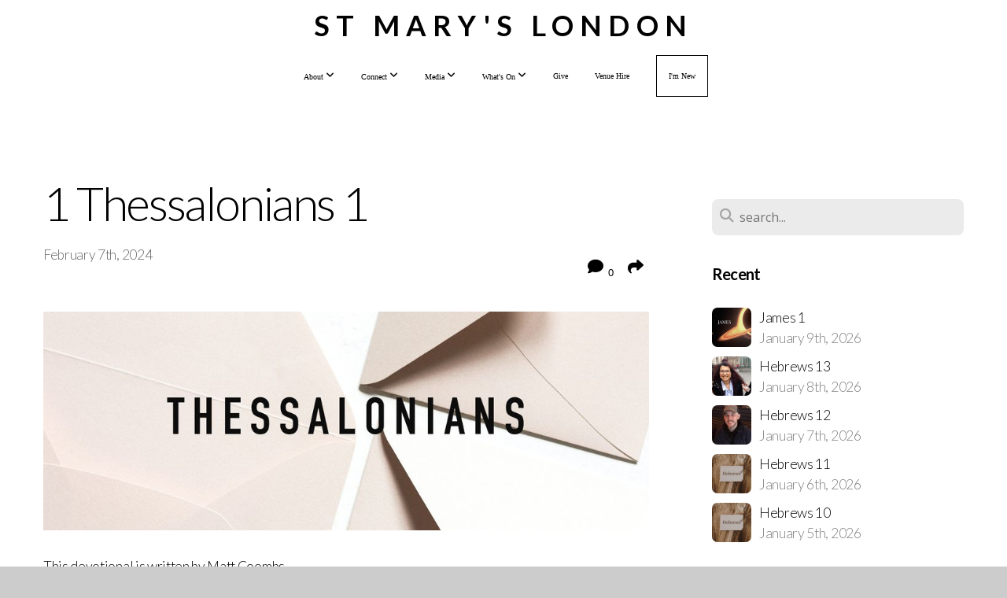

--- FILE ---
content_type: text/html; charset=UTF-8
request_url: http://www.stmaryslondon.com/blog/2024/02/07/1-thessalonians-1
body_size: 12389
content:
<!DOCTYPE html>
<html class="wf-loading">
	<head>
		<meta http-equiv="Content-Type" content="text/html; charset=utf-8" />
		<meta name="viewport" content="width=device-width, initial-scale=1.0" />
<meta name="provider" content="snappages" />
<meta http-equiv="X-UA-Compatible" content="IE=Edge"/>
    <meta name="keywords" content="" />
    <link rel="alternate" type="application/rss+xml" title="RSS" href="/blog/rss" />
        <meta name="description" content="This devotional is written by Matt Coombs. Listen to the reading on SoundCloud. Paul, Silas and Timothy,To the church of the Thessalonians in God the Father and the Lord Jesus Christ:Grace and peace to you.Thanksgiving for the Thessalonians’ faith2 We always thank God for all of you and continually mention you in our prayers. 3 We remember before our God and Father your work produced by faith, you..." />
        <meta name="twitter:card" value="summary">
        <meta property="og:title" content="1 Thessalonians 1" />
        <meta property="og:type" content="article" />
        <meta property="og:url" content="http://stmaryslondon.com/blog/2024/02/07/1-thessalonians-1" />
        <meta property="og:image" content="http://storage2.snappages.site/QNW5HP/assets/images/1153653_1080x1080_2500.jpg" />
        <meta property="og:image:secure_url" content="https://storage2.snappages.site/QNW5HP/assets/images/1153653_1080x1080_2500.jpg" />
        <meta property="og:site_name" content="St Mary's London" />
        <meta property="og:description" content="This devotional is written by Matt Coombs. Listen to the reading on SoundCloud. Paul, Silas and Timothy,To the church of the Thessalonians in God the Father and the Lord Jesus Christ:Grace and peace to you.Thanksgiving for the Thessalonians’ faith2 We always thank God for all of you and continually mention you in our prayers. 3 We remember before our God and Father your work produced by faith, you..." />
    <link rel="shortcut icon" href="https://storage2.snappages.site/QNW5HP/assets/favicon.jpg">
<title>1 Thessalonians 1 | St Mary's London</title>
    <script defer src="https://ajax.googleapis.com/ajax/libs/jquery/2.1.3/jquery.min.js"></script>
<script>
	var wid=17013, pid=112319, ptype='blog', tid=19364, custom_fonts = "Lato:100,100italic,300,300italic,regular,italic,700,700italic,900,900italic|Open Sans:300,300italic,regular,italic,600,600italic,700,700italic,800,800italic&display=swap";var page_type="blog-post", render_url="https://site.snappages.site";</script>
<link href="https://assets2.snappages.site/global/styles/website.min.css?v=1769112211" type="text/css" rel="stylesheet" /><script defer src="https://assets2.snappages.site/global/assets/js/website.min.js?v=1769112211" type="text/javascript"></script><script src="https://s7.addthis.com/js/300/addthis_widget.js#async=1" type="text/javascript"></script>
<link class="core-style" href="https://storage2.snappages.site/QNW5HP/assets/themes/19364/style1766073541.css" type="text/css" rel="stylesheet" />
<link href="https://site.snappages.site/assets/icons/fontawesome/webfonts/fa-brands-400.woff2" rel="preload" as="font" type="font/woff2" crossorigin="anonymous"/>
<link href="https://site.snappages.site/assets/icons/fontawesome/webfonts/fa-regular-400.woff2" rel="preload" as="font" type="font/woff2" crossorigin="anonymous"/>
<link href="https://site.snappages.site/assets/icons/fontawesome/webfonts/fa-solid-900.woff2" rel="preload" as="font" type="font/woff2" crossorigin="anonymous"/>
<link href="https://site.snappages.site/assets/icons/fontawesome/css/all.min.css" rel="stylesheet"/>
<link href="https://site.snappages.site/assets/icons/fontawesome/css/all.min.css" rel="stylesheet"/>
<noscript><link href="https://site.snappages.site/assets/icons/fontawesome/css/all.min.css" rel="stylesheet" as="style"/></noscript>
<link href="https://site.snappages.site/assets/icons/fontawesome/css/v4-shims.min.css" rel="preload" as="style" onload="this.rel='stylesheet'"/>
<noscript><link href="https://site.snappages.site/assets/icons/fontawesome/css/v4-shims.min.css" rel="stylesheet" as="style"/></noscript>
<link href="https://assets2.snappages.site/global/assets/icons/pixeden/css/pe-icon-7-stroke.min.css" rel="preload" as="style" onload="this.rel='stylesheet'"/>
<noscript><link href="https://assets2.snappages.site/global/assets/icons/pixeden/css/pe-icon-7-stroke.min.css" rel="stylesheet" as="style"/></noscript>
<link href="https://assets2.snappages.site/global/assets/icons/typicons/typicons.min.css" rel="preload" as="style" onload="this.rel='stylesheet'"/>
<noscript><link href="https://assets2.snappages.site/global/assets/icons/typicons/typicons.min.css" rel="preload" as="stylesheet"/></noscript>
<link href="https://use.typekit.net/hqk1yln.css" rel="stylesheet" />

<svg xmlns="https://www.w3.org/2000/svg" style="display:none;">
    <symbol id="sp-icon-amazon" viewBox="0 0 50 50">
        <g fill-rule="nonzero">
          <path id="Shape" d="M0.0909090909,38.8 C0.242409091,38.53335 0.484818182,38.51665 0.818181818,38.75 C8.39390909,43.58335 16.6363636,46 25.5454545,46 C31.4848182,46 37.3484545,44.78335 43.1363636,42.35 C43.2878636,42.28335 43.5075455,42.18335 43.7954545,42.05 C44.0833182,41.91665 44.2878636,41.81665 44.4090909,41.75 C44.8636364,41.55 45.2196818,41.65 45.4772727,42.05 C45.7348182,42.45 45.6515,42.81665 45.2272727,43.15 C44.6818182,43.58335 43.9848182,44.08335 43.1363636,44.65 C40.5302727,46.35 37.6211818,47.66665 34.4090909,48.6 C31.1969545,49.53335 28.0605909,50 25,50 C20.2727273,50 15.803,49.09165 11.5909091,47.275 C7.37877273,45.45835 3.60604545,42.9 0.272727273,39.6 C0.0909090909,39.43335 0,39.26665 0,39.1 C0,39 0.0302727273,38.9 0.0909090909,38.8 Z M13.7727273,24.55 C13.7727273,22.25 14.2878636,20.28335 15.3181818,18.65 C16.3484545,17.01665 17.7575455,15.78335 19.5454545,14.95 C21.1818182,14.18335 23.1969545,13.63335 25.5909091,13.3 C26.4090909,13.2 27.7424091,13.06665 29.5909091,12.9 L29.5909091,12.05 C29.5909091,9.91665 29.3787727,8.48335 28.9545455,7.75 C28.3181818,6.75 27.3181818,6.25 25.9545455,6.25 L25.5909091,6.25 C24.5909091,6.35 23.7272727,6.7 23,7.3 C22.2727273,7.9 21.803,8.73335 21.5909091,9.8 C21.4696818,10.46665 21.1666364,10.85 20.6818182,10.95 L15.4545455,10.25 C14.9393636,10.11665 14.6818182,9.81665 14.6818182,9.35 C14.6818182,9.25 14.6969545,9.13335 14.7272727,9 C15.2424091,6.03335 16.5075455,3.83335 18.5227273,2.4 C20.5378636,0.96665 22.8939091,0.16665 25.5909091,0 L26.7272727,0 C30.1818182,0 32.8787727,0.98335 34.8181818,2.95 C35.1223778,3.2848521 35.4034595,3.64418094 35.6590909,4.025 C35.9166364,4.40835 36.1211818,4.75 36.2727273,5.05 C36.4242273,5.35 36.5605909,5.78335 36.6818182,6.35 C36.803,6.91665 36.8939091,7.30835 36.9545455,7.525 C37.0151364,7.74165 37.0605909,8.20835 37.0909091,8.925 C37.1211818,9.64165 37.1363636,10.06665 37.1363636,10.2 L37.1363636,22.3 C37.1363636,23.16665 37.25,23.95835 37.4772727,24.675 C37.7045455,25.39165 37.9242273,25.90835 38.1363636,26.225 C38.3484545,26.54165 38.6969545,27.05 39.1818182,27.75 C39.3636364,28.05 39.4545455,28.31665 39.4545455,28.55 C39.4545455,28.81665 39.3333182,29.05 39.0909091,29.25 C36.5757273,31.65 35.2120909,32.95 35,33.15 C34.6363636,33.45 34.1969545,33.48335 33.6818182,33.25 C33.2575455,32.85 32.8863636,32.46665 32.5681818,32.1 C32.25,31.73335 32.0227273,31.46665 31.8863636,31.3 C31.75,31.13335 31.5302727,30.80835 31.2272727,30.325 C30.9242273,29.84165 30.7120909,29.51665 30.5909091,29.35 C28.8939091,31.38335 27.2272727,32.65 25.5909091,33.15 C24.5605909,33.48335 23.2878636,33.65 21.7727273,33.65 C19.4393636,33.65 17.5227273,32.85835 16.0227273,31.275 C14.5227273,29.69165 13.7727273,27.45 13.7727273,24.55 Z M21.5909091,23.55 C21.5909091,24.85 21.8863636,25.89165 22.4772727,26.675 C23.0681818,27.45835 23.8636364,27.85 24.8636364,27.85 C24.9545455,27.85 25.0833182,27.83335 25.25,27.8 C25.4166364,27.76665 25.5302727,27.75 25.5909091,27.75 C26.8636364,27.38335 27.8484545,26.48335 28.5454545,25.05 C28.8787727,24.41665 29.1287727,23.725 29.2954545,22.975 C29.4620909,22.225 29.553,21.61665 29.5681818,21.15 C29.5833182,20.68335 29.5909091,19.91665 29.5909091,18.85 L29.5909091,17.6 C27.8333182,17.6 26.5,17.73335 25.5909091,18 C22.9242273,18.83335 21.5909091,20.68335 21.5909091,23.55 Z M40.6818182,39.65 C40.7424091,39.51665 40.8333182,39.38335 40.9545455,39.25 C41.7120909,38.68335 42.4393636,38.3 43.1363636,38.1 C44.2878636,37.76665 45.4090909,37.58335 46.5,37.55 C46.803,37.51665 47.0909091,37.53335 47.3636364,37.6 C48.7272727,37.73335 49.5454545,37.98335 49.8181818,38.35 C49.9393636,38.55 50,38.85 50,39.25 L50,39.6 C50,40.76665 49.7120909,42.14165 49.1363636,43.725 C48.5605909,45.30835 47.7575455,46.58335 46.7272727,47.55 C46.5757273,47.68335 46.4393636,47.75 46.3181818,47.75 C46.2575455,47.75 46.1969545,47.73335 46.1363636,47.7 C45.9545455,47.6 45.9090909,47.41665 46,47.15 C47.1211818,44.25 47.6818182,42.23335 47.6818182,41.1 C47.6818182,40.73335 47.6211818,40.46665 47.5,40.3 C47.1969545,39.9 46.3484545,39.7 44.9545455,39.7 C44.4393636,39.7 43.8333182,39.73335 43.1363636,39.8 C42.3787727,39.9 41.6818182,40 41.0454545,40.1 C40.8636364,40.1 40.7424091,40.06665 40.6818182,40 C40.6211818,39.93335 40.6060455,39.86665 40.6363636,39.8 C40.6363636,39.76665 40.6515,39.71665 40.6818182,39.65 Z"/>
        </g>
    </symbol>
    <symbol id="sp-icon-roku" viewBox="0 0 50 50">
        <g>
          <path id="Combined-Shape" d="M8,0 L42,0 C46.418278,-8.11624501e-16 50,3.581722 50,8 L50,42 C50,46.418278 46.418278,50 42,50 L8,50 C3.581722,50 5.41083001e-16,46.418278 0,42 L0,8 C-5.41083001e-16,3.581722 3.581722,8.11624501e-16 8,0 Z M9.94591393,22.6758056 C9.94591393,23.9554559 8.93797503,25.0040346 7.705466,25.0040346 L6.5944023,25.0040346 L6.5944023,20.3268077 L7.705466,20.3268077 C8.93797503,20.3268077 9.94591393,21.3746529 9.94591393,22.6758056 Z M15,32 L11.1980679,26.5137477 C12.6117075,25.6540149 13.5405811,24.2489259 13.5405811,22.6758056 C13.5405811,20.0964239 11.1176341,18 8.14917631,18 L3,18 L3,31.9899135 L6.5944023,31.9899135 L6.5944023,27.3332264 L7.6834372,27.3332264 L10.9214498,32 L15,32 Z M19.4209982,23.6089545 C20.3760082,23.6089545 21.1686305,24.9005713 21.1686305,26.4995139 C21.1686305,28.098368 20.3760082,29.3917084 19.4209982,29.3917084 C18.4876486,29.3917084 17.6937241,28.0984122 17.6937241,26.4995139 C17.6937241,24.9006155 18.4876486,23.6089545 19.4209982,23.6089545 Z M24.8610089,26.4995139 C24.8610089,23.4472925 22.4211995,21 19.4209982,21 C16.4217953,21 14,23.4472925 14,26.4995139 C14,29.5540333 16.4217953,32 19.4209982,32 C22.4211995,32 24.8610089,29.5540333 24.8610089,26.4995139 Z M33.154894,21.2236663 L29.0835675,25.3681007 L29.0835675,21.2099662 L25.549974,21.2099662 L25.549974,31.7778363 L29.0835675,31.7778363 L29.0835675,27.4910969 L33.3340371,31.7778363 L37.7816639,31.7778363 L32.3803293,26.2779246 L36.8541742,21.7246949 L36.8541742,27.9961029 C36.8541742,30.0783079 38.0840844,31.9999116 41.1813884,31.9999116 C42.6517766,31.9999116 44.001101,31.1508546 44.6569026,30.3826285 L46.24575,31.7777921 L47,31.7777921 L47,21.2236663 L43.4663631,21.2236663 L43.4663631,28.056914 C43.0684459,28.7640196 42.5140009,29.2086122 41.657092,29.2086122 C40.7876817,29.2086122 40.3887661,28.6838515 40.3887661,27.0054037 L40.3887661,21.2236663 L33.154894,21.2236663 Z"/>
        </g>
    </symbol>
    <symbol id="sp-icon-google-play" viewBox="0 0 50 50">
	    <g fill-rule="nonzero">
	      <path id="top" d="M7.60285132,19.9078411 C12.5081466,14.9434827 20.3874745,6.92617108 24.6425662,2.55295316 L27.0855397,0.0509164969 L30.6904277,3.63645621 C32.6802444,5.62627291 34.2953157,7.30040733 34.2953157,7.35947047 C34.2953157,7.55651731 3.60386965,24.6751527 3.2296334,24.6751527 C3.01272912,24.6751527 4.70723014,22.8431772 7.60285132,19.9078411 Z" transform="matrix(1 0 0 -1 0 24.726)"/>
	            <path id="Shape" d="M0.767311609,49.8798639 C0.5901222,49.6828171 0.353869654,49.2693751 0.235234216,48.9735503 C0.0773930754,48.5794566 0.0183299389,41.3498232 0.0183299389,25.6690696 C0.0183299389,0.749517674 -0.0407331976,2.04992501 1.20010183,1.16295963 L1.83044807,0.709802806 L13.9256619,12.8050167 L26.0213849,24.9012488 L22.9088595,28.05298 C21.1950102,29.7866867 15.5804481,35.4796602 10.4394094,40.7194769 C1.61405295,49.6833262 1.06262729,50.2148945 0.767311609,49.8798639 Z" transform="matrix(1 0 0 -1 0 50.66)"/>
	            <path id="Shape" d="M32.1283096,28.868403 L28.287169,25.0272624 L31.5376782,21.7375476 C33.3304481,19.9249203 34.8864562,18.408627 34.9852342,18.3689121 C35.2214868,18.309849 45.0320774,23.6876494 45.5442974,24.1601545 C45.7413442,24.3373439 45.9974542,24.7711525 46.1155804,25.1453887 C46.450611,26.1499712 45.938391,27.0364274 44.5595723,27.8638205 C43.5748473,28.454961 37.3691446,31.9417227 36.3447047,32.4732909 C35.9893075,32.6703378 35.5560081,32.2961015 32.1283096,28.868403 Z" transform="matrix(1 0 0 -1 0 50.884)"/>
	            <path id="bottom" d="M16.1323829,37.9725051 C10.0850305,31.9643585 5.19959267,27.0392057 5.27851324,27.0392057 C5.33757637,27.0392057 5.84979633,27.2953157 6.401222,27.6104888 C7.48472505,28.2016293 28.8783096,39.9419552 31.3406314,41.2815682 C33.9210794,42.660387 34.0198574,42.1680244 30.4541752,45.7535642 C28.7204684,47.4872709 27.2627291,48.9052953 27.203666,48.9052953 C27.1446029,48.885947 22.160387,43.9806517 16.1323829,37.9725051 Z" transform="matrix(1 0 0 -1 0 75.945)"/>
	    </g>
    </symbol>
    <symbol id="sp-icon-apple" viewBox="0 0 50 50">
	    <g fill-rule="nonzero">
	      <path id="Shape" d="M33.9574406,26.5634279 C34.0276124,34.1300976 40.5866722,36.6480651 40.6593407,36.6801167 C40.6038808,36.8576056 39.6113106,40.2683744 37.2037125,43.7914576 C35.1223643,46.8374278 32.9623738,49.8720595 29.5596196,49.9349127 C26.2160702,49.9966052 25.1409344,47.9496797 21.3183084,47.9496797 C17.4968415,47.9496797 16.3023155,49.8721487 13.1372718,49.9966945 C9.85274871,50.1212403 7.35152871,46.7030612 5.25306112,43.668251 C0.964911488,37.4606036 -2.31212183,26.1269374 2.08810657,18.476523 C4.27404374,14.6772963 8.18048359,12.2714647 12.420574,12.2097721 C15.6458924,12.1481688 18.6901193,14.3824933 20.6618852,14.3824933 C22.6324029,14.3824933 26.3318047,11.6955185 30.2209468,12.0901367 C31.8490759,12.1579896 36.4193394,12.748667 39.353895,17.0498265 C39.1174329,17.1966031 33.9007325,20.2374843 33.9574406,26.5634279 M27.6736291,7.98325071 C29.4174035,5.86972218 30.5910653,2.92749548 30.2708784,0 C27.7573538,0.101154388 24.7179418,1.67712725 22.9150518,3.78949514 C21.2993165,5.66009243 19.8842887,8.65410161 20.2660876,11.5236543 C23.0677001,11.7406943 25.9297656,10.0981184 27.6736291,7.98325071"/>
	    </g>
    </symbol>
    <symbol id="sp-icon-windows" viewBox="0 0 50 50">
	    <g fill-rule="nonzero">
	      <path id="Shape" d="M0,7.0733463 L20.3540856,4.30155642 L20.3628405,23.9346304 L0.0184824903,24.0503891 L0,7.07354086 L0,7.0733463 Z M20.344358,26.1964981 L20.3599222,45.8466926 L0.0157587549,43.0496109 L0.0145914397,26.064786 L20.3441634,26.1964981 L20.344358,26.1964981 Z M22.8116732,3.93871595 L49.7992218,0 L49.7992218,23.6848249 L22.8116732,23.8988327 L22.8116732,3.93891051 L22.8116732,3.93871595 Z M49.8054475,26.381323 L49.7990272,49.9593385 L22.8114786,46.1503891 L22.7737354,26.3371595 L49.8054475,26.381323 Z"/>
	    </g>
    </symbol>
</svg>

	</head>
	<body>
		<div id="sp-wrapper">
			<header id="sp-header">
				<div id="sp-bar"><div id="sp-bar-text"><span></span></div><div id="sp-bar-social" class="sp-social-holder" data-style="icons" data-shape="circle"></div></div>
				<div id="sp-logo"><a href="/home" target="_self">St Mary's London</a></div>
				<div id="sp-nav"><nav id="sp-nav-links"><ul><li style="z-index:1250;" id="nav_home" data-type="basic"><a href="/" target="_self"><span></span>Home</a></li><li style="z-index:1249;" id="nav_about" data-type="folder"><a href="/about" target="_self"><span></span>About&nbsp;<i class="fa fa-angle-down" style="font-size:12px;vertical-align:10%;"></i></a><ul class="sp-second-nav"><li id="nav_services"><a href="/services" target="_self"><span></span>Services</a></li><li id="nav_staff"><a href="/staff" target="_self"><span></span>Staff</a></li><li id="nav_pcc"><a href="/pcc" target="_self"><span></span>PCC</a></li><li id="nav_interculturalism"><a href="/interculturalism" target="_self"><span></span>Interculturalism</a></li><li id="nav_inclusion"><a href="/inclusion" target="_self"><span></span>Inclusion</a></li><li id="nav_love-marylebone"><a href="/love-marylebone" target="_self"><span></span>Love Marylebone</a></li><li id="nav_life-events"><a href="/life-events" target="_self"><span></span>Life Events</a></li><li id="nav_st-mary-s-bryanston-square-school"><a href="/st-mary-s-bryanston-square-school" target="_self"><span></span>St Mary's Bryanston Square School</a></li><li id="nav_contact-us"><a href="/contact-us" target="_self"><span></span>Contact Us</a></li></ul></li><li style="z-index:1248;" id="nav_connect" data-type="folder"><a href="/connect" target="_self"><span></span>Connect&nbsp;<i class="fa fa-angle-down" style="font-size:12px;vertical-align:10%;"></i></a><ul class="sp-second-nav"><li id="nav_get-involved"><a href="/get-involved" target="_self"><span></span>Get Involved</a></li><li id="nav_small-groups"><a href="/small-groups" target="_self"><span></span>Small Groups</a></li><li id="nav_pastoral"><a href="/pastoral" target="_self"><span></span>Pastoral</a></li><li id="nav_prayer"><a href="/prayer" target="_self"><span></span>Prayer</a></li><li id="nav_toddlers"><a href="/toddlers" target="_self"><span></span>Toddlers</a></li><li id="nav_kids"><a href="/kids" target="_self"><span></span>Kids</a></li><li id="nav_youth"><a href="/youth" target="_self"><span></span>Youth</a></li><li id="nav_students"><a href="/students" target="_self"><span></span>Students</a></li></ul></li><li style="z-index:1247;" id="nav_media" data-type="folder"><a href="/media" target="_self"><span></span>Media&nbsp;<i class="fa fa-angle-down" style="font-size:12px;vertical-align:10%;"></i></a><ul class="sp-second-nav"><li id="nav_talks"><a href="/talks" target="_self"><span></span>Talks</a></li><li id="nav_every-day-with-matt"><a href="/every-day-with-matt" target="_self"><span></span>Every Day with Matt</a></li><li id="nav_resources"><a href="/resources" target="_self"><span></span>Resources</a></li></ul></li><li style="z-index:1246;" id="nav_courses" data-type="folder"><a href="/courses" target="_self"><span></span>What's On&nbsp;<i class="fa fa-angle-down" style="font-size:12px;vertical-align:10%;"></i></a><ul class="sp-second-nav"><li id="nav_whatson"><a href="/whatson" target="_self"><span></span>Calendar</a></li><li id="nav_lifecourse"><a href="/lifecourse" target="_self"><span></span>The Life Course</a></li><li id="nav_marriage-courses"><a href="/marriage-courses" target="_self"><span></span>Marriage Courses</a></li><li id="nav_parenting-courses"><a href="/parenting-courses" target="_self"><span></span>Parenting Courses</a></li></ul></li><li style="z-index:1245;" id="nav_give" data-type="basic"><a href="/give" target="_self"><span></span>Give</a></li><li style="z-index:1244;" id="nav_venue-hire" data-type="link"><a href="https://stmarysvenue.com/" target="_blank"><span></span>Venue Hire</a></li><li style="z-index:1243;" id="nav_i-m-new" data-type="basic"><a href="/i-m-new" target="_self"><span></span>I'm New</a></li></ul></nav></div><div id="sp-nav-button"></div>
			</header>
			<main id="sp-content">
				<section class="sp-section sp-scheme-0" data-index="29" data-scheme="0"><div class="sp-section-slide"  data-label="Main" ><div class="sp-section-content" ><div class="sp-grid sp-col sp-col-24"><div class="sp-row"><div class="sp-col sp-col-16"><div class="sp-block sp-heading-block " data-type="heading" data-id="0" style=""><div class="sp-block-content"  style=""><span class='h1' ><h1 >1 Thessalonians 1</h1></span></div></div><div class="sp-row"><div class="sp-col sp-col-8"><div class="sp-block sp-blog_post_author-block " data-type="blog_post_author" data-id="1" style=""><div class="sp-block-content"  style=""><div class="sp-author-info">February 7th, 2024<br></div></div></div></div><div class="sp-col sp-col-8"><div class="sp-block sp-share-block " data-type="share" data-id="2" style="text-align:right;padding-top:25px;padding-bottom:25px;"><div class="sp-block-content"  style=""><div class="sp-share-holder"><a class="sp-share-button comment"><span><i class="fa fa-comment fa-fw"></i></span> <span id="comment_count" class="sp-share-count">0</span></a><a class="sp-share-button" id="copy-url-button" title="Copy to Clipboard"><span><i class="fa fa-share fa-fw"></i></span></a></div><script>
							document.querySelector('#copy-url-button').addEventListener('click', () => {
								window.navigator.clipboard.writeText(window.location.href).then(() => alert('Blog post URL copied to clipboard!'));
							});
						</script></div></div></div></div><div class="sp-block sp-image-block " data-type="image" data-id="3" style="text-align:start;"><div class="sp-block-content"  style=""><div class="sp-image-holder" style="background-image:url(https://storage2.snappages.site/QNW5HP/assets/images/6843026_1920x692_500.jpg);"  data-source="QNW5HP/assets/images/6843026_1920x692_2500.jpg" data-fill="true"><img src="https://storage2.snappages.site/QNW5HP/assets/images/6843026_1920x692_500.jpg" class="fill" alt="" /><div class="sp-image-title"></div><div class="sp-image-caption"></div></div></div></div><div class="sp-block sp-text-block " data-type="text" data-id="4" style=""><div class="sp-block-content"  style="">This devotional is written by Matt Coombs.</div></div><div class="sp-block sp-divider-block " data-type="divider" data-id="5" style="text-align:start;"><div class="sp-block-content"  style=""><div class="sp-divider-holder"></div></div></div><div class="sp-block sp-heading-block " data-type="heading" data-id="6" style="text-align:start;"><div class="sp-block-content"  style=""><span class='h3' ><h3 >1 Thessalonians 1</h3></span></div></div><div class="sp-block sp-text-block " data-type="text" data-id="7" style="text-align:start;"><div class="sp-block-content"  style=""><a href="https://soundcloud.com/stmaryslondon/thess-1-reading?si=7ba2d3d6b07041a99f9686c3a430f70c&amp;utm_source=clipboard&amp;utm_medium=text&amp;utm_campaign=social_sharing" rel="noopener noreferrer" target="_blank">Listen to the reading on SoundCloud.</a></div></div><div class="sp-block sp-text-block " data-type="text" data-id="8" style="text-align:start;"><div class="sp-block-content"  style="">Paul, Silas and Timothy,<br><br>To the church of the Thessalonians in God the Father and the Lord Jesus Christ:<br><br>Grace and peace to you.<br><br><b>Thanksgiving for the Thessalonians’ faith</b><br>2 We always thank God for all of you and continually mention you in our prayers. 3 We remember before our God and Father your work produced by faith, your labour prompted by love, and your endurance inspired by hope in our Lord Jesus Christ.<br><br>4 For we know, brothers and sisters loved by God, that he has chosen you, 5 because our gospel came to you not simply with words but also with power, with the Holy Spirit and deep conviction. You know how we lived among you for your sake. 6 You became imitators of us and of the Lord, for you welcomed the message in the midst of severe suffering with the joy given by the Holy Spirit. 7 And so you became a model to all the believers in Macedonia and Achaia. 8 The Lord’s message rang out from you not only in Macedonia and Achaia – your faith in God has become known everywhere. Therefore we do not need to say anything about it, 9 for they themselves report what kind of reception you gave us. They tell how you turned to God from idols to serve the living and true God, 10 and to wait for his Son from heaven, whom he raised from the dead – Jesus, who rescues us from the coming wrath.</div></div><div class="sp-block sp-divider-block " data-type="divider" data-id="9" style="text-align:start;"><div class="sp-block-content"  style=""><div class="sp-divider-holder"></div></div></div><div class="sp-block sp-heading-block " data-type="heading" data-id="10" style="text-align:start;"><div class="sp-block-content"  style=""><span class='h3' ><h3 >Reflection</h3></span></div></div><div class="sp-block sp-text-block " data-type="text" data-id="11" style="text-align:start;"><div class="sp-block-content"  style=""><a href="https://soundcloud.com/stmaryslondon/thess-1-devotion?si=cde042c9f2ad46e2a088480bd061b57d&amp;utm_source=clipboard&amp;utm_medium=text&amp;utm_campaign=social_sharing" rel="noopener noreferrer" target="_blank">Listen to the reflection on SoundCloud.</a></div></div><div class="sp-block sp-text-block " data-type="text" data-id="12" style="text-align:start;"><div class="sp-block-content"  style="">We remember before our God and Father your work produced by faith, your labour prompted by love, and your endurance inspired by hope in our Lord Jesus Christ. (3)<br><br>Paul begins his letter to the Thessalonians by giving thanks for their faith, hope and love. Paul often uses these three virtues in his letters to other churches too (1 Cor 13:13, Gal 5:5-6, Eph 4:2-5, Col 1:4-5).<br><br>The order or flow of each virtue is important. For the Thessalonians: Faith produced work, love prompted labour and hope inspired endurance. This is how it should be.<br><br>Sometimes our worship, or service of others, even simply being the only Christian in our work place/playground/university can feel like a burden based on obligation. Working, labouring and enduring are exhausting when done in our own strength, when done as mere duty or obligation. There is nothing wrong, of course, with seeking to do the 'right thing' or the 'Christian thing', but it's better to do it with the right motivation as the Thessalonians have done.<br><br>We are to feed our faith with the plans and promises of God, and what we find is that faith naturally leads to action.<br><br>We are to see other people as God sees them, with deep compassion and labour prompted by God's love in our hearts for them.<br><br>We are to endure not out of stoic resolve, but inspired by the firm hope that God will eventually make all things new.<br><br>What are you motivated by? I'm often motivated by wanting to impress other people, or by simply trying to get ahead in life.<br><br>Paul gives thanks because he wants to affirm the good he sees in the Thessalonians.<br><br>Today is an opportunity to invite the Spirit to feed our faith, reveal God's compassion and kindness and help us to renew our confidence that Christ holds our lives, the world and eternity in his hands.</div></div><div class="sp-block sp-spacer-block " data-type="spacer" data-id="13" style=""><div class="sp-block-content"  style=""><div class="spacer-holder" data-height="50" style="height:50px;"></div></div></div><div class="sp-block sp-blog_post_categories-block " data-type="blog_post_categories" data-id="14" style=""><div class="sp-block-content"  style=""><i class="fa fa-folder-open fa-fw"></i> <b>Posted in</b> <a class="sp-post-category-link" href="/blog/category/new-testament-in-a-year-2024">New Testament in a year 2024</a><br></div></div><div class="sp-block sp-spacer-block " data-type="spacer" data-id="15" style=""><div class="sp-block-content"  style=""><div class="spacer-holder" data-height="20" style="height:20px;"></div></div></div><div class="sp-block sp-divider-block " data-type="divider" data-id="16" style=""><div class="sp-block-content"  style=""><div class="sp-divider-holder"></div></div></div><div class="sp-block sp-spacer-block " data-type="spacer" data-id="17" style=""><div class="sp-block-content"  style=""><div class="spacer-holder" data-height="20" style="height:20px;"></div></div></div><div class="sp-block sp-blog_post_comments-block " data-type="blog_post_comments" data-id="18" style=""><div class="sp-block-content"  style=""><span class="h2"><h2>No Comments</h2></span><br><div class="button-holder" style="text-align:center;margin-bottom:20px;"><span class="text-reset"><a class="sp-button fill sp-add-comment-button" href="" target="" data-label="Add Your Comment"><i class="fa fa-plus fa-lg fa-fw"></i>Add Your Comment</a></span></div><div id="sp-reply-holder"><form class="sp-form">
						<div class="sp-fieldset required" data-type="custom">
							<div class="sp-field-col">
								<label class="sp-field-label">Name</label>
								<input type="text" class="sp-field">
							</div>
							<div class="sp-field-col">
								<label class="sp-field-label">Email</label> 
								<input type="text" class="sp-field">
							</div>
						</div>
						<div class="sp-fieldset" data-type="website">
							<div class="sp-field-col">
								<label class="sp-field-label">Website</label> 
								<input type="text" class="sp-field">
							</div>
						</div>
						<div class="sp-fieldset required" data-type="textarea">
							<div class="sp-field-col">
								<label class="sp-field-label">Message</label>
								<textarea class="sp-field" data-label="content"></textarea>
							</div>
						</div>
						<input type="hidden" name="post_id" value="126585">
						<input type="hidden" name="parent_id" value="0">
						<div class="button-holder" style="text-align:center;margin-bottom:20px;"><span class="text-reset"><a class="sp-button fill" href="" target="" data-label="Add Your Comment"><i class="fa fa-check fa-lg fa-fw"></i>Submit</a></span></div>
					</form></div></div></div></div><div class="sp-col sp-col-1"></div><div class="sp-col sp-col-7"><div class="sp-block sp-spacer-block  sp-hide-desktop sp-hide-tablet" data-type="spacer" data-id="19" style=""><div class="sp-block-content"  style=""><div class="spacer-holder" data-height="20" style="height:20px;"></div></div></div><div class="sp-block sp-divider-block  sp-hide-desktop sp-hide-tablet" data-type="divider" data-id="20" style=""><div class="sp-block-content"  style=""><div class="sp-divider-holder"></div></div></div><div class="sp-block sp-spacer-block  sp-hide-desktop sp-hide-tablet" data-type="spacer" data-id="21" style=""><div class="sp-block-content"  style=""><div class="spacer-holder" data-height="20" style="height:20px;"></div></div></div><div class="sp-block sp-search-block " data-type="search" data-id="22" style=""><div class="sp-block-content"  style=""><div class="sp-search-holder" data-target="all">
            <div class="sp-fieldset" data-type="search">
              <div class="sp-field-wrapper"><input type="text" class="sp-field icon" placeholder="search..."/></div>
              <i class="fa fa-search"></i>
            </div>
          </div></div></div><div class="sp-block sp-heading-block " data-type="heading" data-id="23" style=""><div class="sp-block-content"  style=""><span class='h3' ><h3 ><b>Recent</b></h3></span></div></div><div class="sp-block sp-posts-block " data-type="posts" data-id="24" style=""><div class="sp-block-content"  style=""><div class="sp-posts-holder"  data-style="simple" data-display="5" data-source="published"><a class="sp-post-item clear-fix" href="/blog/2026/01/09/james-1" data-url="/blog/2026/01/09/james-1"><div class="sp-post-item-thumb" style="background-image:URL(https://storage2.snappages.site/QNW5HP/assets/images/9598781_1080x1080_100.jpg);"></div><div class="sp-post-item-details">
									<div class="sp-post-item-title">James 1</div>
									<div class="sp-post-item-date">January 9th, 2026</div>
								</div>
								<div class="sp-divider-border"></div>
							</a><a class="sp-post-item clear-fix" href="/blog/2026/01/08/hebrews-13" data-url="/blog/2026/01/08/hebrews-13"><div class="sp-post-item-thumb" style="background-image:URL(https://storage2.snappages.site/QNW5HP/assets/images/1199885_1080x1080_100.jpg);"></div><div class="sp-post-item-details">
									<div class="sp-post-item-title">Hebrews 13</div>
									<div class="sp-post-item-date">January 8th, 2026</div>
								</div>
								<div class="sp-divider-border"></div>
							</a><a class="sp-post-item clear-fix" href="/blog/2026/01/07/hebrews-12" data-url="/blog/2026/01/07/hebrews-12"><div class="sp-post-item-thumb" style="background-image:URL(https://storage2.snappages.site/QNW5HP/assets/images/7919957_468x640_100.jpeg);"></div><div class="sp-post-item-details">
									<div class="sp-post-item-title">Hebrews 12</div>
									<div class="sp-post-item-date">January 7th, 2026</div>
								</div>
								<div class="sp-divider-border"></div>
							</a><a class="sp-post-item clear-fix" href="/blog/2026/01/06/hebrews-11" data-url="/blog/2026/01/06/hebrews-11"><div class="sp-post-item-thumb" style="background-image:URL(https://storage2.snappages.site/QNW5HP/assets/images/9256655_1080x1080_100.jpg);"></div><div class="sp-post-item-details">
									<div class="sp-post-item-title">Hebrews 11</div>
									<div class="sp-post-item-date">January 6th, 2026</div>
								</div>
								<div class="sp-divider-border"></div>
							</a><a class="sp-post-item clear-fix" href="/blog/2026/01/05/hebrews-10" data-url="/blog/2026/01/05/hebrews-10"><div class="sp-post-item-thumb" style="background-image:URL(https://storage2.snappages.site/QNW5HP/assets/images/9256655_1080x1080_100.jpg);"></div><div class="sp-post-item-details">
									<div class="sp-post-item-title">Hebrews 10</div>
									<div class="sp-post-item-date">January 5th, 2026</div>
								</div>
								<div class="sp-divider-border"></div>
							</a></div></div></div><div class="sp-block sp-heading-block " data-type="heading" data-id="25" style=""><div class="sp-block-content"  style=""><span class='h3' ><h3 ><b>Archive</b></h3></span></div></div><div class="sp-block sp-archive-block " data-type="archive" data-id="26" style=""><div class="sp-block-content"  style=""><div class="sp-archive-holder"><div class="sp-archive-item closed"><i class="fa fa-angle-right fw"></i>&nbsp;2026<div class="sp-archive-content"><div class="sp-archive-item closed"><i class="fa fa-angle-right fw"></i>&nbsp;January<div class="sp-archive-content"><a href='/blog/2026/01/01/hebrews-8'>Hebrews 8</a><a href='/blog/2026/01/02/hebrews-9'>Hebrews 9</a><a href='/blog/2026/01/05/hebrews-10'>Hebrews 10</a><a href='/blog/2026/01/06/hebrews-11'>Hebrews 11</a><a href='/blog/2026/01/07/hebrews-12'>Hebrews 12</a><a href='/blog/2026/01/08/hebrews-13'>Hebrews 13</a><a href='/blog/2026/01/09/james-1'>James 1</a></div></div></div></div><div class="sp-archive-item closed"><i class="fa fa-angle-right fw"></i>&nbsp;2025<div class="sp-archive-content"><div class="sp-archive-item closed"><i class="fa fa-angle-right fw"></i>&nbsp;January<div class="sp-archive-content"><a href='/blog/2025/01/14/acts-1'>Acts 1</a><a href='/blog/2025/01/15/acts-2'>Acts 2</a><a href='/blog/2025/01/16/acts-3'>Acts 3</a><a href='/blog/2025/01/17/acts-4'>Acts 4</a><a href='/blog/2025/01/20/acts-5'>Acts 5</a><a href='/blog/2025/01/21/acts-6'>Acts 6</a><a href='/blog/2025/01/22/acts-7'>Acts 7</a><a href='/blog/2025/01/23/acts-8'>Acts 8</a><a href='/blog/2025/01/24/acts-9'>Acts 9</a><a href='/blog/2025/01/27/acts-10'>Acts 10</a><a href='/blog/2025/01/28/acts-11'>Acts 11</a><a href='/blog/2025/01/29/acts-12'>Acts 12</a><a href='/blog/2025/01/30/acts-13'>Acts 13</a><a href='/blog/2025/01/31/acts-14'>Acts 14</a></div></div><div class="sp-archive-item closed"><i class="fa fa-angle-right fw"></i>&nbsp;February<div class="sp-archive-content"><a href='/blog/2025/02/03/acts-15'>Acts 15</a><a href='/blog/2025/02/04/acts-16'>Acts 16</a><a href='/blog/2025/02/05/acts-17'>Acts 17</a><a href='/blog/2025/02/06/acts-18'>Acts 18</a><a href='/blog/2025/02/07/acts-19'>Acts 19</a><a href='/blog/2025/02/11/acts-21'>Acts 21</a><a href='/blog/2025/02/11/acts-20'>Acts 20</a><a href='/blog/2025/02/12/acts-22'>Acts 22</a><a href='/blog/2025/02/13/acts-23'>Acts 23</a><a href='/blog/2025/02/14/acts-24'>Acts 24</a><a href='/blog/2025/02/17/acts-25'>Acts 25</a><a href='/blog/2025/02/18/acts-26'>Acts 26</a><a href='/blog/2025/02/19/acts-27'>Acts 27</a><a href='/blog/2025/02/20/acts-28'>Acts 28</a><a href='/blog/2025/02/28/2-john-1'>2 John 1</a></div></div><div class="sp-archive-item closed"><i class="fa fa-angle-right fw"></i>&nbsp;March<div class="sp-archive-content"><a href='/blog/2025/03/03/3-john-1'>3 John 1</a><a href='/blog/2025/03/04/jude'>Jude</a><a href='/blog/2025/03/04/forty-day-1-ash-wednesday'>Forty Day 1 | Ash Wednesday</a><a href='/blog/2025/03/05/forty-day-2'>Forty Day 2</a><a href='/blog/2025/03/06/forty-day-3'>Forty Day 3</a><a href='/blog/2025/03/07/forty-day-4'>Forty Day 4</a><a href='/blog/2025/03/09/forty-day-5'>Forty Day 5</a><a href='/blog/2025/03/10/forty-day-6'>Forty Day 6</a><a href='/blog/2025/03/11/forty-day-7'>Forty Day 7</a><a href='/blog/2025/03/12/forty-day-8'>Forty Day 8</a><a href='/blog/2025/03/13/forty-day-9'>Forty Day 9</a><a href='/blog/2025/03/14/forty-day-10'>Forty Day 10</a><a href='/blog/2025/03/16/forty-day-11'>Forty Day 11</a><a href='/blog/2025/03/17/forty-day-12'>Forty Day 12</a><a href='/blog/2025/03/18/forty-day-13'>Forty Day 13</a><a href='/blog/2025/03/20/forty-day-14'>Forty Day 14</a><a href='/blog/2025/03/21/forty-day-15'>Forty Day 15</a><a href='/blog/2025/03/22/forty-day-16'>Forty Day 16</a><a href='/blog/2025/03/24/forty-day-17'>Forty Day 17</a><a href='/blog/2025/03/25/forty-day-18'>Forty Day 18</a><a href='/blog/2025/03/26/forty-day-19'>Forty Day 19</a><a href='/blog/2025/03/27/forty-day-20'>Forty Day 20</a><a href='/blog/2025/03/28/forty-day-21'>Forty Day 21</a><a href='/blog/2025/03/29/forty-day-22'>Forty Day 22</a><a href='/blog/2025/03/31/forty-day-23'>Forty Day 23</a></div></div><div class="sp-archive-item closed"><i class="fa fa-angle-right fw"></i>&nbsp;April<div class="sp-archive-content"><a href='/blog/2025/04/01/forty-day-24'>Forty Day 24</a><a href='/blog/2025/04/02/forty-day-25'>Forty Day 25</a><a href='/blog/2025/04/03/forty-day-26'>Forty Day 26</a><a href='/blog/2025/04/04/forty-day-27'>Forty Day 27</a><a href='/blog/2025/04/05/forty-day-28'>Forty Day 28</a><a href='/blog/2025/04/07/forty-day-29'>Forty Day 29</a><a href='/blog/2025/04/08/forty-day-30'>Forty Day 30</a><a href='/blog/2025/04/09/forty-day-31'>Forty Day 31</a><a href='/blog/2025/04/10/forty-day-32'>Forty Day 32</a><a href='/blog/2025/04/11/forty-day-33'>Forty Day 33</a><a href='/blog/2025/04/12/forty-day-34'>Forty Day 34</a><a href='/blog/2025/04/13/forty-palm-sunday'>Forty Palm Sunday</a><a href='/blog/2025/04/14/forty-day-35'>Forty Day 35</a><a href='/blog/2025/04/15/forty-day-36'>Forty Day 36</a><a href='/blog/2025/04/16/forty-day-37'>Forty Day 37</a><a href='/blog/2025/04/17/forty-day-38'>Forty Day 38</a><a href='/blog/2025/04/18/forty-day-39'>Forty Day 39</a><a href='/blog/2025/04/19/forty-day-40'>Forty Day 40</a><a href='/blog/2025/04/22/matthew-1'>Matthew 1</a><a href='/blog/2025/04/23/matthew-2'>Matthew 2</a><a href='/blog/2025/04/24/matthew-3'>Matthew 3</a><a href='/blog/2025/04/25/matthew-4'>Matthew 4</a><a href='/blog/2025/04/28/matthew-5'>Matthew 5</a><a href='/blog/2025/04/30/matthew-7'>Matthew 7</a><a href='/blog/2025/04/30/matthew-6'>Matthew 6</a></div></div><div class="sp-archive-item closed"><i class="fa fa-angle-right fw"></i>&nbsp;May<div class="sp-archive-content"><a href='/blog/2025/05/01/matthew-8'>Matthew 8</a><a href='/blog/2025/05/02/matthew-9'>Matthew 9</a><a href='/blog/2025/05/05/matthew-10'>Matthew 10</a><a href='/blog/2025/05/06/matthew-11'>Matthew 11</a><a href='/blog/2025/05/07/matthew-12'>Matthew 12</a><a href='/blog/2025/05/08/matthew-13'>Matthew 13</a><a href='/blog/2025/05/09/matthew-14'>Matthew 14</a><a href='/blog/2025/05/12/matthew-15'>Matthew 15</a><a href='/blog/2025/05/13/matthew-16'>Matthew 16</a><a href='/blog/2025/05/14/matthew-17'>Matthew 17</a><a href='/blog/2025/05/15/matthew-18'>Matthew 18</a><a href='/blog/2025/05/16/matthew-19'>Matthew 19</a><a href='/blog/2025/05/19/matthew-20'>Matthew 20</a><a href='/blog/2025/05/20/matthew-21'>Matthew 21</a></div></div></div></div></div></div></div><div class="sp-block sp-heading-block " data-type="heading" data-id="27" style=""><div class="sp-block-content"  style=""><span class='h3' ><h3 ><b>Categories</b></h3></span></div></div><div class="sp-block sp-categories-block " data-type="categories" data-id="28" style=""><div class="sp-block-content"  style=""><div class='sp-category'><a href='/blog/category/church-inclusion'>Church Inclusion</a></div>
<div class='sp-category'><a href='/blog/category/day-and-night'>Day and Night</a></div>
<div class='sp-category'><a href='/blog/category/evangelism'>Evangelism</a></div>
<div class='sp-category'><a href='/blog/category/forty'>Forty</a></div>
<div class='sp-category'><a href='/blog/category/love'>Love</a></div>
<div class='sp-category'><a href='/blog/category/miracles'>Miracles</a></div>
<div class='sp-category'><a href='/blog/category/new-testament-in-a-year'>New Testament in a year</a></div>
<div class='sp-category'><a href='/blog/category/new-testament-in-a-year-2023'>New Testament in a year 2023</a></div>
<div class='sp-category'><a href='/blog/category/new-testament-in-a-year-2024'>New Testament in a year 2024</a></div>
<div class='sp-category'><a href='/blog/category/new-year'>New Year</a></div>
<div class='sp-category'><a href='/blog/category/parables'>Parables</a></div>
<div class='sp-category'><a href='/blog/category/prayer-for-the-city'>Prayer for the City</a></div>
<div class='sp-category'><a href='/blog/category/proverbs'>Proverbs</a></div>
<div class='sp-category'><a href='/blog/category/rest'>Rest</a></div>
<div class='sp-category'><a href='/blog/category/revival'>Revival</a></div>
<div class='sp-category'><a href='/blog/category/students'>Students</a></div>
<div class='sp-category'><a href='/blog/category/the-armour-of-god'>The Armour of God</a></div>
<div class='sp-category'><a href='/blog/category/the-gospel-of-luke'>The Gospel of Luke</a></div>
<div class='sp-category'><a href='/blog/category/the-gospel-of-mark'>The Gospel of Mark</a></div>
<div class='sp-category'><a href='/blog/category/the-holy-spirit'>The Holy Spirit</a></div>
</div></div></div></div></div></div></div></section>
			</main>
			<footer id="sp-footer">
				<section class="sp-section sp-scheme-4" data-index="" data-scheme="4"><div class="sp-section-slide"  data-label="Main" ><div class="sp-section-content" ><div class="sp-grid sp-col sp-col-24"><div class="sp-row"><div class="sp-col sp-col-5"><div class="sp-block sp-heading-block " data-type="heading" data-id="43ad05bf-2896-46cf-bf57-c4a52f5fe02f" style="text-align:left;"><div class="sp-block-content"  style=""><span class='h3'  data-color="#ffffff"><h3  style='color:#ffffff;'><a href="https://www.stmaryslondon.com/safeguarding" rel="" target="_self">Safeguarding</a></h3></span></div></div><div class="sp-block sp-heading-block " data-type="heading" data-id="e02ad927-4b77-4737-b306-bde820866616" style="text-align:left;"><div class="sp-block-content"  style=""><span class='h3'  data-color="#ffffff"><h3  style='color:#ffffff;'><a href="/electoral-role" rel="" target="_self">Electoral Rol</a>l</h3></span></div></div><div class="sp-block sp-heading-block " data-type="heading" data-id="889bcf8e-6945-4147-bb18-9549e5c3900b" style="text-align:left;"><div class="sp-block-content"  style=""><span class='h3'  data-color="#ffffff"><h3  style='color:#ffffff;'><a href="https://storage.snappages.site/QNW5HP/assets/files/St-Marys-Privacy-Notice.pdf" rel="noopener noreferrer" target="_blank">Privacy Notice</a></h3></span></div></div><div class="sp-block sp-heading-block " data-type="heading" data-id="36de015d-2dd0-406a-b4a9-38d0cb8f7589" style="text-align:left;"><div class="sp-block-content"  style=""><span class='h3'  data-color="#ffffff"><h3  style='color:#ffffff;'>&nbsp;&nbsp;</h3></span></div></div><div class="sp-block sp-heading-block " data-type="heading" data-id="7ada5d46-0a2e-4a11-9a3a-6f842e7972f5" style="text-align:left;"><div class="sp-block-content"  style=""><span class='h3'  data-color="#ffffff"><h3  style='color:#ffffff;'><a href="/vacancies" rel="" target="_self">Vacancies</a></h3></span></div></div><div class="sp-block sp-heading-block " data-type="heading" data-id="20f6876c-0ee3-4569-af3a-3cfc6f54b6ff" style="text-align:left;"><div class="sp-block-content"  style=""><span class='h3'  data-color="#ffffff"><h3  style='color:#ffffff;'><a href="/complaints" rel="noopener noreferrer" target="_blank">Complaints</a></h3></span></div></div></div><div class="sp-col sp-col-19"><div class="sp-block sp-text-block " data-type="text" data-id="355b32a3-b813-427f-98f5-e8f463a7991e" style="text-align:right;"><div class="sp-block-content"  style="">Contact Info<br>020 7258 5040<br><a href="/cdn-cgi/l/email-protection#31525e5f455052457142455c504348425d5e5f555e5f1f525e5c0e4244535b5452450c" rel="" target=""><span class="__cf_email__" data-cfemail="3b5854554f5a584f7b484f565a4942485754555f545515585456">[email&#160;protected]</span></a></div></div><div class="sp-block sp-social-block " data-type="social" data-id="887f5095-6623-4b21-82a6-8e543d650d4e" style="text-align:right;"><div class="sp-block-content"  style=""><div class="sp-social-holder" style="font-size:25px;margin-top:-5px;"  data-style="icons" data-shape="square"><a class="facebook" href="https://www.facebook.com/stmaryslondon/" target="_blank" style="margin-right:5px;margin-top:5px;"><i class="fa fa-fw fa-facebook"></i></a><a class="twitter" href="https://twitter.com/stmaryslondon" target="_blank" style="margin-right:5px;margin-top:5px;"><i class="fa fa-fw fa-twitter"></i></a><a class="instagram" href="https://www.instagram.com/stmaryslondon/" target="_blank" style="margin-right:5px;margin-top:5px;"><i class="fa fa-fw fa-instagram"></i></a><a class="youtube" href="https://www.youtube.com/channel/UCmDaDoLBr0dggZQkYZ2UAoA/featured" target="_blank" style="margin-right:5px;margin-top:5px;"><i class="fa fa-fw fa-youtube"></i></a></div></div></div></div></div></div></div></div></section><div id="sp-footer-extra"><div id="sp-footer-brand"><a href="https://snappages.com?utm_source=user&utm_medium=footer" target="_blank" title="powered by SnapPages Website Builder">powered by &nbsp;<span>SnapPages</span></a></div></div>
			</footer>
		</div>
	
	<script data-cfasync="false" src="/cdn-cgi/scripts/5c5dd728/cloudflare-static/email-decode.min.js"></script><script defer src="https://static.cloudflareinsights.com/beacon.min.js/vcd15cbe7772f49c399c6a5babf22c1241717689176015" integrity="sha512-ZpsOmlRQV6y907TI0dKBHq9Md29nnaEIPlkf84rnaERnq6zvWvPUqr2ft8M1aS28oN72PdrCzSjY4U6VaAw1EQ==" data-cf-beacon='{"version":"2024.11.0","token":"a67d004c025a4a67887ebc77d88630df","r":1,"server_timing":{"name":{"cfCacheStatus":true,"cfEdge":true,"cfExtPri":true,"cfL4":true,"cfOrigin":true,"cfSpeedBrain":true},"location_startswith":null}}' crossorigin="anonymous"></script>
</body>
</html>
